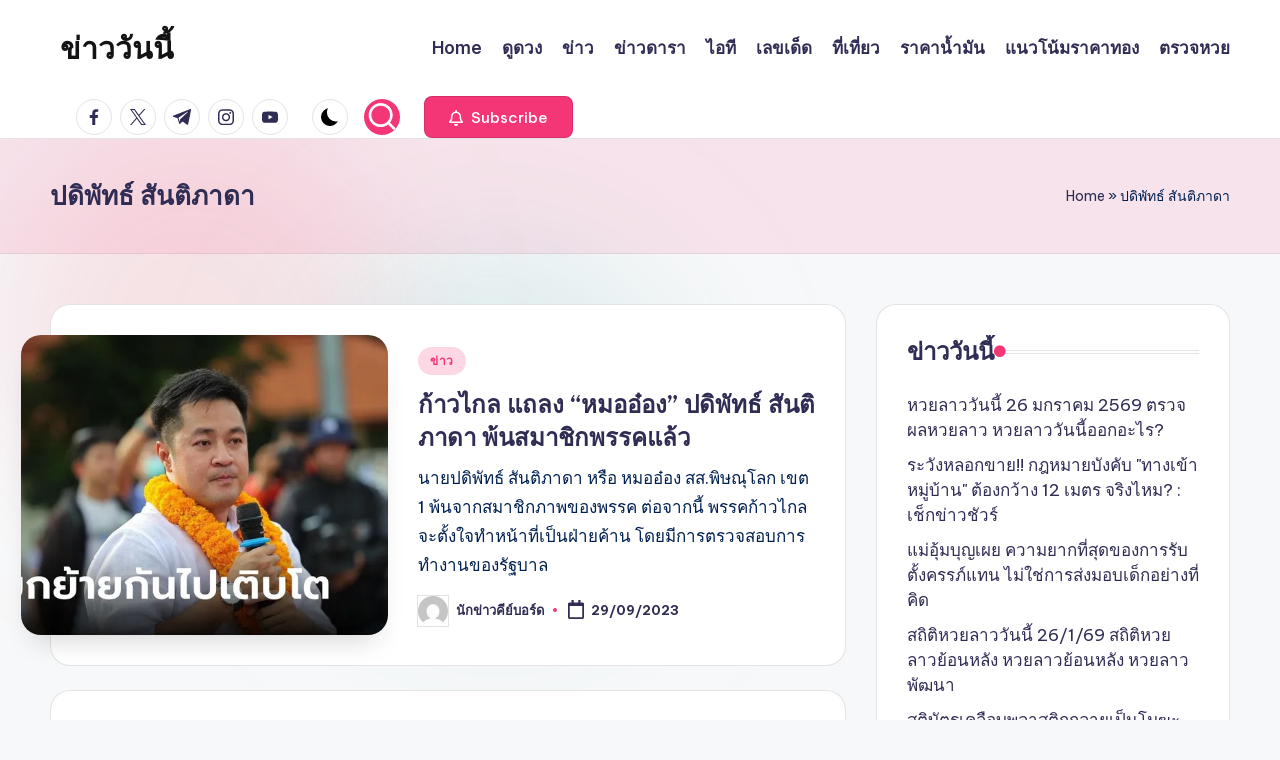

--- FILE ---
content_type: text/html; charset=UTF-8
request_url: https://doghb.com/tag/%E0%B8%9B%E0%B8%94%E0%B8%B4%E0%B8%9E%E0%B8%B1%E0%B8%97%E0%B8%98%E0%B9%8C-%E0%B8%AA%E0%B8%B1%E0%B8%99%E0%B8%95%E0%B8%B4%E0%B8%A0%E0%B8%B2%E0%B8%94%E0%B8%B2/
body_size: 74395
content:

<!DOCTYPE html>
<html lang="en-US" itemscope itemtype="http://schema.org/Article" >
<head>
	<meta charset="UTF-8">
	<link rel="profile" href="https://gmpg.org/xfn/11">
	<meta name='robots' content='index, follow, max-image-preview:large, max-snippet:-1, max-video-preview:-1' />
<meta name="viewport" content="width=device-width, initial-scale=1">
	<!-- This site is optimized with the Yoast SEO plugin v26.5 - https://yoast.com/wordpress/plugins/seo/ -->
	<title>ปดิพัทธ์ สันติภาดา Archives - ข่าววันนี้</title>
	<link rel="canonical" href="https://doghb.com/tag/ปดิพัทธ์-สันติภาดา/" />
	<meta property="og:locale" content="en_US" />
	<meta property="og:type" content="article" />
	<meta property="og:title" content="ปดิพัทธ์ สันติภาดา Archives - ข่าววันนี้" />
	<meta property="og:url" content="https://doghb.com/tag/ปดิพัทธ์-สันติภาดา/" />
	<meta property="og:site_name" content="ข่าววันนี้" />
	<meta property="og:image" content="https://s.isanook.com/ns/0/ud/1810/9051890/tagline-template-update-april.jpg?ip/crop/w728h437/q80/webp" />
	<meta name="twitter:card" content="summary_large_image" />
	<meta name="twitter:image" content="https://s.isanook.com/ns/0/ud/1810/9051890/tagline-template-update-april.jpg?ip/crop/w728h437/q80/webp" />
	<script type="application/ld+json" class="yoast-schema-graph">{"@context":"https://schema.org","@graph":[{"@type":"CollectionPage","@id":"https://doghb.com/tag/%e0%b8%9b%e0%b8%94%e0%b8%b4%e0%b8%9e%e0%b8%b1%e0%b8%97%e0%b8%98%e0%b9%8c-%e0%b8%aa%e0%b8%b1%e0%b8%99%e0%b8%95%e0%b8%b4%e0%b8%a0%e0%b8%b2%e0%b8%94%e0%b8%b2/","url":"https://doghb.com/tag/%e0%b8%9b%e0%b8%94%e0%b8%b4%e0%b8%9e%e0%b8%b1%e0%b8%97%e0%b8%98%e0%b9%8c-%e0%b8%aa%e0%b8%b1%e0%b8%99%e0%b8%95%e0%b8%b4%e0%b8%a0%e0%b8%b2%e0%b8%94%e0%b8%b2/","name":"ปดิพัทธ์ สันติภาดา Archives - ข่าววันนี้","isPartOf":{"@id":"https://doghb.com/#website"},"primaryImageOfPage":{"@id":"https://doghb.com/tag/%e0%b8%9b%e0%b8%94%e0%b8%b4%e0%b8%9e%e0%b8%b1%e0%b8%97%e0%b8%98%e0%b9%8c-%e0%b8%aa%e0%b8%b1%e0%b8%99%e0%b8%95%e0%b8%b4%e0%b8%a0%e0%b8%b2%e0%b8%94%e0%b8%b2/#primaryimage"},"image":{"@id":"https://doghb.com/tag/%e0%b8%9b%e0%b8%94%e0%b8%b4%e0%b8%9e%e0%b8%b1%e0%b8%97%e0%b8%98%e0%b9%8c-%e0%b8%aa%e0%b8%b1%e0%b8%99%e0%b8%95%e0%b8%b4%e0%b8%a0%e0%b8%b2%e0%b8%94%e0%b8%b2/#primaryimage"},"thumbnailUrl":"https://s.isanook.com/ns/0/ud/1810/9051890/tagline-template-update-april.jpg?ip/crop/w728h437/q80/webp","breadcrumb":{"@id":"https://doghb.com/tag/%e0%b8%9b%e0%b8%94%e0%b8%b4%e0%b8%9e%e0%b8%b1%e0%b8%97%e0%b8%98%e0%b9%8c-%e0%b8%aa%e0%b8%b1%e0%b8%99%e0%b8%95%e0%b8%b4%e0%b8%a0%e0%b8%b2%e0%b8%94%e0%b8%b2/#breadcrumb"},"inLanguage":"en-US"},{"@type":"ImageObject","inLanguage":"en-US","@id":"https://doghb.com/tag/%e0%b8%9b%e0%b8%94%e0%b8%b4%e0%b8%9e%e0%b8%b1%e0%b8%97%e0%b8%98%e0%b9%8c-%e0%b8%aa%e0%b8%b1%e0%b8%99%e0%b8%95%e0%b8%b4%e0%b8%a0%e0%b8%b2%e0%b8%94%e0%b8%b2/#primaryimage","url":"https://s.isanook.com/ns/0/ud/1810/9051890/tagline-template-update-april.jpg?ip/crop/w728h437/q80/webp","contentUrl":"https://s.isanook.com/ns/0/ud/1810/9051890/tagline-template-update-april.jpg?ip/crop/w728h437/q80/webp","width":"728","height":"437","caption":"หมออ๋อง"},{"@type":"BreadcrumbList","@id":"https://doghb.com/tag/%e0%b8%9b%e0%b8%94%e0%b8%b4%e0%b8%9e%e0%b8%b1%e0%b8%97%e0%b8%98%e0%b9%8c-%e0%b8%aa%e0%b8%b1%e0%b8%99%e0%b8%95%e0%b8%b4%e0%b8%a0%e0%b8%b2%e0%b8%94%e0%b8%b2/#breadcrumb","itemListElement":[{"@type":"ListItem","position":1,"name":"Home","item":"https://doghb.com/"},{"@type":"ListItem","position":2,"name":"ปดิพัทธ์ สันติภาดา"}]},{"@type":"WebSite","@id":"https://doghb.com/#website","url":"https://doghb.com/","name":"ข่าววันนี้","description":"อัปเดตเทรนไทย","potentialAction":[{"@type":"SearchAction","target":{"@type":"EntryPoint","urlTemplate":"https://doghb.com/?s={search_term_string}"},"query-input":{"@type":"PropertyValueSpecification","valueRequired":true,"valueName":"search_term_string"}}],"inLanguage":"en-US"}]}</script>
	<!-- / Yoast SEO plugin. -->


<link rel='dns-prefetch' href='//fonts.googleapis.com' />
<link rel="alternate" type="application/rss+xml" title="ข่าววันนี้ &raquo; Feed" href="https://doghb.com/feed/" />
<link rel="alternate" type="application/rss+xml" title="ข่าววันนี้ &raquo; ปดิพัทธ์ สันติภาดา Tag Feed" href="https://doghb.com/tag/%e0%b8%9b%e0%b8%94%e0%b8%b4%e0%b8%9e%e0%b8%b1%e0%b8%97%e0%b8%98%e0%b9%8c-%e0%b8%aa%e0%b8%b1%e0%b8%99%e0%b8%95%e0%b8%b4%e0%b8%a0%e0%b8%b2%e0%b8%94%e0%b8%b2/feed/" />
<style id='wp-img-auto-sizes-contain-inline-css'>
img:is([sizes=auto i],[sizes^="auto," i]){contain-intrinsic-size:3000px 1500px}
/*# sourceURL=wp-img-auto-sizes-contain-inline-css */
</style>

<style id='wp-emoji-styles-inline-css'>

	img.wp-smiley, img.emoji {
		display: inline !important;
		border: none !important;
		box-shadow: none !important;
		height: 1em !important;
		width: 1em !important;
		margin: 0 0.07em !important;
		vertical-align: -0.1em !important;
		background: none !important;
		padding: 0 !important;
	}
/*# sourceURL=wp-emoji-styles-inline-css */
</style>
<link rel='stylesheet' id='wp-block-library-css' href='https://doghb.com/wp-includes/css/dist/block-library/style.min.css?ver=779eb7fd0ea7ca9f5c19164960b615c1' media='all' />
<style id='wp-block-rss-inline-css'>
ul.wp-block-rss.alignleft{margin-right:2em}ul.wp-block-rss.alignright{margin-left:2em}ul.wp-block-rss.is-grid{display:flex;flex-wrap:wrap;padding:0}ul.wp-block-rss.is-grid li{margin:0 1em 1em 0;width:100%}@media (min-width:600px){ul.wp-block-rss.columns-2 li{width:calc(50% - 1em)}ul.wp-block-rss.columns-3 li{width:calc(33.33333% - 1em)}ul.wp-block-rss.columns-4 li{width:calc(25% - 1em)}ul.wp-block-rss.columns-5 li{width:calc(20% - 1em)}ul.wp-block-rss.columns-6 li{width:calc(16.66667% - 1em)}}.wp-block-rss__item-author,.wp-block-rss__item-publish-date{display:block;font-size:.8125em}.wp-block-rss{box-sizing:border-box;list-style:none;padding:0}
/*# sourceURL=https://doghb.com/wp-includes/blocks/rss/style.min.css */
</style>
<style id='wp-block-tag-cloud-inline-css'>
.wp-block-tag-cloud{box-sizing:border-box}.wp-block-tag-cloud.aligncenter{justify-content:center;text-align:center}.wp-block-tag-cloud a{display:inline-block;margin-right:5px}.wp-block-tag-cloud span{display:inline-block;margin-left:5px;text-decoration:none}:root :where(.wp-block-tag-cloud.is-style-outline){display:flex;flex-wrap:wrap;gap:1ch}:root :where(.wp-block-tag-cloud.is-style-outline a){border:1px solid;font-size:unset!important;margin-right:0;padding:1ch 2ch;text-decoration:none!important}
/*# sourceURL=https://doghb.com/wp-includes/blocks/tag-cloud/style.min.css */
</style>
<style id='wp-block-group-inline-css'>
.wp-block-group{box-sizing:border-box}:where(.wp-block-group.wp-block-group-is-layout-constrained){position:relative}
/*# sourceURL=https://doghb.com/wp-includes/blocks/group/style.min.css */
</style>
<style id='wp-block-group-theme-inline-css'>
:where(.wp-block-group.has-background){padding:1.25em 2.375em}
/*# sourceURL=https://doghb.com/wp-includes/blocks/group/theme.min.css */
</style>
<style id='global-styles-inline-css'>
:root{--wp--preset--aspect-ratio--square: 1;--wp--preset--aspect-ratio--4-3: 4/3;--wp--preset--aspect-ratio--3-4: 3/4;--wp--preset--aspect-ratio--3-2: 3/2;--wp--preset--aspect-ratio--2-3: 2/3;--wp--preset--aspect-ratio--16-9: 16/9;--wp--preset--aspect-ratio--9-16: 9/16;--wp--preset--color--black: #000000;--wp--preset--color--cyan-bluish-gray: #abb8c3;--wp--preset--color--white: #ffffff;--wp--preset--color--pale-pink: #f78da7;--wp--preset--color--vivid-red: #cf2e2e;--wp--preset--color--luminous-vivid-orange: #ff6900;--wp--preset--color--luminous-vivid-amber: #fcb900;--wp--preset--color--light-green-cyan: #7bdcb5;--wp--preset--color--vivid-green-cyan: #00d084;--wp--preset--color--pale-cyan-blue: #8ed1fc;--wp--preset--color--vivid-cyan-blue: #0693e3;--wp--preset--color--vivid-purple: #9b51e0;--wp--preset--gradient--vivid-cyan-blue-to-vivid-purple: linear-gradient(135deg,rgb(6,147,227) 0%,rgb(155,81,224) 100%);--wp--preset--gradient--light-green-cyan-to-vivid-green-cyan: linear-gradient(135deg,rgb(122,220,180) 0%,rgb(0,208,130) 100%);--wp--preset--gradient--luminous-vivid-amber-to-luminous-vivid-orange: linear-gradient(135deg,rgb(252,185,0) 0%,rgb(255,105,0) 100%);--wp--preset--gradient--luminous-vivid-orange-to-vivid-red: linear-gradient(135deg,rgb(255,105,0) 0%,rgb(207,46,46) 100%);--wp--preset--gradient--very-light-gray-to-cyan-bluish-gray: linear-gradient(135deg,rgb(238,238,238) 0%,rgb(169,184,195) 100%);--wp--preset--gradient--cool-to-warm-spectrum: linear-gradient(135deg,rgb(74,234,220) 0%,rgb(151,120,209) 20%,rgb(207,42,186) 40%,rgb(238,44,130) 60%,rgb(251,105,98) 80%,rgb(254,248,76) 100%);--wp--preset--gradient--blush-light-purple: linear-gradient(135deg,rgb(255,206,236) 0%,rgb(152,150,240) 100%);--wp--preset--gradient--blush-bordeaux: linear-gradient(135deg,rgb(254,205,165) 0%,rgb(254,45,45) 50%,rgb(107,0,62) 100%);--wp--preset--gradient--luminous-dusk: linear-gradient(135deg,rgb(255,203,112) 0%,rgb(199,81,192) 50%,rgb(65,88,208) 100%);--wp--preset--gradient--pale-ocean: linear-gradient(135deg,rgb(255,245,203) 0%,rgb(182,227,212) 50%,rgb(51,167,181) 100%);--wp--preset--gradient--electric-grass: linear-gradient(135deg,rgb(202,248,128) 0%,rgb(113,206,126) 100%);--wp--preset--gradient--midnight: linear-gradient(135deg,rgb(2,3,129) 0%,rgb(40,116,252) 100%);--wp--preset--font-size--small: 13px;--wp--preset--font-size--medium: 20px;--wp--preset--font-size--large: 36px;--wp--preset--font-size--x-large: 42px;--wp--preset--spacing--20: 0.44rem;--wp--preset--spacing--30: 0.67rem;--wp--preset--spacing--40: 1rem;--wp--preset--spacing--50: 1.5rem;--wp--preset--spacing--60: 2.25rem;--wp--preset--spacing--70: 3.38rem;--wp--preset--spacing--80: 5.06rem;--wp--preset--shadow--natural: 6px 6px 9px rgba(0, 0, 0, 0.2);--wp--preset--shadow--deep: 12px 12px 50px rgba(0, 0, 0, 0.4);--wp--preset--shadow--sharp: 6px 6px 0px rgba(0, 0, 0, 0.2);--wp--preset--shadow--outlined: 6px 6px 0px -3px rgb(255, 255, 255), 6px 6px rgb(0, 0, 0);--wp--preset--shadow--crisp: 6px 6px 0px rgb(0, 0, 0);}:where(.is-layout-flex){gap: 0.5em;}:where(.is-layout-grid){gap: 0.5em;}body .is-layout-flex{display: flex;}.is-layout-flex{flex-wrap: wrap;align-items: center;}.is-layout-flex > :is(*, div){margin: 0;}body .is-layout-grid{display: grid;}.is-layout-grid > :is(*, div){margin: 0;}:where(.wp-block-columns.is-layout-flex){gap: 2em;}:where(.wp-block-columns.is-layout-grid){gap: 2em;}:where(.wp-block-post-template.is-layout-flex){gap: 1.25em;}:where(.wp-block-post-template.is-layout-grid){gap: 1.25em;}.has-black-color{color: var(--wp--preset--color--black) !important;}.has-cyan-bluish-gray-color{color: var(--wp--preset--color--cyan-bluish-gray) !important;}.has-white-color{color: var(--wp--preset--color--white) !important;}.has-pale-pink-color{color: var(--wp--preset--color--pale-pink) !important;}.has-vivid-red-color{color: var(--wp--preset--color--vivid-red) !important;}.has-luminous-vivid-orange-color{color: var(--wp--preset--color--luminous-vivid-orange) !important;}.has-luminous-vivid-amber-color{color: var(--wp--preset--color--luminous-vivid-amber) !important;}.has-light-green-cyan-color{color: var(--wp--preset--color--light-green-cyan) !important;}.has-vivid-green-cyan-color{color: var(--wp--preset--color--vivid-green-cyan) !important;}.has-pale-cyan-blue-color{color: var(--wp--preset--color--pale-cyan-blue) !important;}.has-vivid-cyan-blue-color{color: var(--wp--preset--color--vivid-cyan-blue) !important;}.has-vivid-purple-color{color: var(--wp--preset--color--vivid-purple) !important;}.has-black-background-color{background-color: var(--wp--preset--color--black) !important;}.has-cyan-bluish-gray-background-color{background-color: var(--wp--preset--color--cyan-bluish-gray) !important;}.has-white-background-color{background-color: var(--wp--preset--color--white) !important;}.has-pale-pink-background-color{background-color: var(--wp--preset--color--pale-pink) !important;}.has-vivid-red-background-color{background-color: var(--wp--preset--color--vivid-red) !important;}.has-luminous-vivid-orange-background-color{background-color: var(--wp--preset--color--luminous-vivid-orange) !important;}.has-luminous-vivid-amber-background-color{background-color: var(--wp--preset--color--luminous-vivid-amber) !important;}.has-light-green-cyan-background-color{background-color: var(--wp--preset--color--light-green-cyan) !important;}.has-vivid-green-cyan-background-color{background-color: var(--wp--preset--color--vivid-green-cyan) !important;}.has-pale-cyan-blue-background-color{background-color: var(--wp--preset--color--pale-cyan-blue) !important;}.has-vivid-cyan-blue-background-color{background-color: var(--wp--preset--color--vivid-cyan-blue) !important;}.has-vivid-purple-background-color{background-color: var(--wp--preset--color--vivid-purple) !important;}.has-black-border-color{border-color: var(--wp--preset--color--black) !important;}.has-cyan-bluish-gray-border-color{border-color: var(--wp--preset--color--cyan-bluish-gray) !important;}.has-white-border-color{border-color: var(--wp--preset--color--white) !important;}.has-pale-pink-border-color{border-color: var(--wp--preset--color--pale-pink) !important;}.has-vivid-red-border-color{border-color: var(--wp--preset--color--vivid-red) !important;}.has-luminous-vivid-orange-border-color{border-color: var(--wp--preset--color--luminous-vivid-orange) !important;}.has-luminous-vivid-amber-border-color{border-color: var(--wp--preset--color--luminous-vivid-amber) !important;}.has-light-green-cyan-border-color{border-color: var(--wp--preset--color--light-green-cyan) !important;}.has-vivid-green-cyan-border-color{border-color: var(--wp--preset--color--vivid-green-cyan) !important;}.has-pale-cyan-blue-border-color{border-color: var(--wp--preset--color--pale-cyan-blue) !important;}.has-vivid-cyan-blue-border-color{border-color: var(--wp--preset--color--vivid-cyan-blue) !important;}.has-vivid-purple-border-color{border-color: var(--wp--preset--color--vivid-purple) !important;}.has-vivid-cyan-blue-to-vivid-purple-gradient-background{background: var(--wp--preset--gradient--vivid-cyan-blue-to-vivid-purple) !important;}.has-light-green-cyan-to-vivid-green-cyan-gradient-background{background: var(--wp--preset--gradient--light-green-cyan-to-vivid-green-cyan) !important;}.has-luminous-vivid-amber-to-luminous-vivid-orange-gradient-background{background: var(--wp--preset--gradient--luminous-vivid-amber-to-luminous-vivid-orange) !important;}.has-luminous-vivid-orange-to-vivid-red-gradient-background{background: var(--wp--preset--gradient--luminous-vivid-orange-to-vivid-red) !important;}.has-very-light-gray-to-cyan-bluish-gray-gradient-background{background: var(--wp--preset--gradient--very-light-gray-to-cyan-bluish-gray) !important;}.has-cool-to-warm-spectrum-gradient-background{background: var(--wp--preset--gradient--cool-to-warm-spectrum) !important;}.has-blush-light-purple-gradient-background{background: var(--wp--preset--gradient--blush-light-purple) !important;}.has-blush-bordeaux-gradient-background{background: var(--wp--preset--gradient--blush-bordeaux) !important;}.has-luminous-dusk-gradient-background{background: var(--wp--preset--gradient--luminous-dusk) !important;}.has-pale-ocean-gradient-background{background: var(--wp--preset--gradient--pale-ocean) !important;}.has-electric-grass-gradient-background{background: var(--wp--preset--gradient--electric-grass) !important;}.has-midnight-gradient-background{background: var(--wp--preset--gradient--midnight) !important;}.has-small-font-size{font-size: var(--wp--preset--font-size--small) !important;}.has-medium-font-size{font-size: var(--wp--preset--font-size--medium) !important;}.has-large-font-size{font-size: var(--wp--preset--font-size--large) !important;}.has-x-large-font-size{font-size: var(--wp--preset--font-size--x-large) !important;}
/*# sourceURL=global-styles-inline-css */
</style>

<style id='classic-theme-styles-inline-css'>
/*! This file is auto-generated */
.wp-block-button__link{color:#fff;background-color:#32373c;border-radius:9999px;box-shadow:none;text-decoration:none;padding:calc(.667em + 2px) calc(1.333em + 2px);font-size:1.125em}.wp-block-file__button{background:#32373c;color:#fff;text-decoration:none}
/*# sourceURL=/wp-includes/css/classic-themes.min.css */
</style>
<link rel='stylesheet' id='pdpa-consent-css' href='https://doghb.com/wp-content/plugins/pdpa-consent/assets/pdpa-consent.css?ver=1.1.1' media='all' />
<link rel='stylesheet' id='swiper-css' href='https://doghb.com/wp-content/themes/bloghash/assets/css/swiper-bundle.min.css?ver=779eb7fd0ea7ca9f5c19164960b615c1' media='all' />
<link rel='stylesheet' id='FontAwesome-css' href='https://doghb.com/wp-content/themes/bloghash/assets/css/all.min.css?ver=5.15.4' media='all' />
<link rel='stylesheet' id='bloghash-styles-css' href='https://doghb.com/wp-content/themes/bloghash/assets/css/style.min.css?ver=1.0.17' media='all' />
<link rel='stylesheet' id='bloghash-google-fonts-css' href='//fonts.googleapis.com/css?family=Inter+Tight%3A600%7CBe+Vietnam+Pro%3A400%2C700%2C500%7CPlayfair+Display%3A400%2C400i&#038;display=swap&#038;subsets=latin&#038;ver=1.0.17' media='' />
<link rel='stylesheet' id='bloghash-dynamic-styles-css' href='https://doghb.com/wp-content/uploads/bloghash/dynamic-styles.css?ver=1769371522' media='all' />
<script src="https://doghb.com/wp-includes/js/jquery/jquery.min.js?ver=3.7.1" id="jquery-core-js"></script>
<script src="https://doghb.com/wp-includes/js/jquery/jquery-migrate.min.js?ver=3.4.1" id="jquery-migrate-js"></script>
<link rel="https://api.w.org/" href="https://doghb.com/wp-json/" /><link rel="alternate" title="JSON" type="application/json" href="https://doghb.com/wp-json/wp/v2/tags/354" /><link rel="EditURI" type="application/rsd+xml" title="RSD" href="https://doghb.com/xmlrpc.php?rsd" />
<meta name="theme-color" content="#F43676"><link rel="icon" href="https://doghb.com/wp-content/uploads/2024/03/cropped-icons8-google-news-256-32x32.png" sizes="32x32" />
<link rel="icon" href="https://doghb.com/wp-content/uploads/2024/03/cropped-icons8-google-news-256-192x192.png" sizes="192x192" />
<link rel="apple-touch-icon" href="https://doghb.com/wp-content/uploads/2024/03/cropped-icons8-google-news-256-180x180.png" />
<meta name="msapplication-TileImage" content="https://doghb.com/wp-content/uploads/2024/03/cropped-icons8-google-news-256-270x270.png" />
</head>

<body data-rsssl=1 class="archive tag tag-354 wp-embed-responsive wp-theme-bloghash pdpa-not-set bloghash-topbar__separators-regular bloghash-layout__fw-contained bloghash-layout__boxed-separated bloghash-layout-shadow bloghash-header-layout-1 bloghash-menu-animation-underline bloghash-header__separators-none bloghash-blog-horizontal bloghash-page-title-align-left bloghash-has-sidebar bloghash-sticky-sidebar bloghash-sidebar-style-2 bloghash-sidebar-position__right-sidebar entry-media-hover-style-1 bloghash-copyright-layout-1 is-section-heading-init-s1 is-footer-heading-init-s0 bloghash-input-supported bloghash-blog-image-wrap validate-comment-form bloghash-menu-accessibility">


<div id="page" class="hfeed site">
	<a class="skip-link screen-reader-text" href="#main">Skip to content</a>

	
	
	<header id="masthead" class="site-header" role="banner" itemtype="https://schema.org/WPHeader" itemscope="itemscope">
		<div id="bloghash-header" >
		<div id="bloghash-header-inner">
		
<div class="bloghash-container bloghash-header-container">

	
<div class="bloghash-logo bloghash-header-element" itemtype="https://schema.org/Organization" itemscope="itemscope">
	<div class="logo-inner"><span class="site-title" itemprop="name">
						<a href="https://doghb.com/" rel="home" itemprop="url">
							ข่าววันนี้
						</a>
					</span></div></div><!-- END .bloghash-logo -->

	<span class="bloghash-header-element bloghash-mobile-nav">
				<button class="bloghash-hamburger hamburger--spin bloghash-hamburger-bloghash-primary-nav" aria-label="Menu" aria-controls="bloghash-primary-nav" type="button">

			
			<span class="hamburger-box">
				<span class="hamburger-inner"></span>
			</span>

		</button>
			</span>

	
<nav class="site-navigation main-navigation bloghash-primary-nav bloghash-nav bloghash-header-element" role="navigation" itemtype="https://schema.org/SiteNavigationElement" itemscope="itemscope" aria-label="Site Navigation">

<ul id="bloghash-primary-nav" class="menu"><li id="menu-item-856" class="menu-item menu-item-type-custom menu-item-object-custom menu-item-home menu-item-856"><a href="https://doghb.com/"><span>Home</span></a></li>
<li id="menu-item-860" class="menu-item menu-item-type-taxonomy menu-item-object-category menu-item-860"><a href="https://doghb.com/category/horoscope/"><span>ดูดวง</span></a></li>
<li id="menu-item-859" class="menu-item menu-item-type-taxonomy menu-item-object-category menu-item-859"><a href="https://doghb.com/category/news/"><span>ข่าว</span></a></li>
<li id="menu-item-1693" class="menu-item menu-item-type-custom menu-item-object-custom menu-item-1693"><a href="https://wcustore.com/"><span>ข่าวดารา</span></a></li>
<li id="menu-item-2983" class="menu-item menu-item-type-taxonomy menu-item-object-category menu-item-2983"><a href="https://doghb.com/category/%e0%b9%84%e0%b8%ad%e0%b8%97%e0%b8%b5/"><span>ไอที</span></a></li>
<li id="menu-item-1309" class="menu-item menu-item-type-custom menu-item-object-custom menu-item-1309"><a href="https://doghb.com/tag/%e0%b8%82%e0%b9%88%e0%b8%b2%e0%b8%a7%e0%b8%ab%e0%b8%a7%e0%b8%a2/"><span>เลขเด็ด</span></a></li>
<li id="menu-item-1305" class="menu-item menu-item-type-custom menu-item-object-custom menu-item-1305"><a href="https://www.wll9.com/"><span>ที่เที่ยว</span></a></li>
<li id="menu-item-1306" class="menu-item menu-item-type-custom menu-item-object-custom menu-item-1306"><a href="https://synfulvisions.com/"><span>ราคาน้ำมัน</span></a></li>
<li id="menu-item-1307" class="menu-item menu-item-type-custom menu-item-object-custom menu-item-1307"><a href="https://www.shopsnughaven.com/"><span>แนวโน้มราคาทอง</span></a></li>
<li id="menu-item-1308" class="menu-item menu-item-type-custom menu-item-object-custom menu-item-1308"><a href="https://news.sanook.com/lotto/"><span>ตรวจหวย</span></a></li>
</ul></nav><!-- END .bloghash-nav -->
<div class="bloghash-header-widgets bloghash-header-element bloghash-widget-location-right"><div class="bloghash-header-widget__socials bloghash-header-widget bloghash-hide-mobile-tablet"><div class="bloghash-widget-wrapper"><nav class="bloghash-social-nav rounded-border bloghash-standard">
			<ul id="menu-social-menu-default" class="bloghash-socials-menu">
				<li class="menu-item">
					<a href="https://www.facebook.com/">
						<span class="screen-reader-text">facebook.com</span>
						<span class="facebook">
						<svg class="bloghash-icon" aria-hidden="true" xmlns="http://www.w3.org/2000/svg" width="32" height="32" viewBox="0 0 32 32"><path d="M18.518 32.438V17.799h4.88l.751-5.693h-5.631V8.477c0-1.627.438-2.753 2.815-2.753h3.003V.657c-.5-.125-2.315-.25-4.379-.25-4.379 0-7.32 2.628-7.32 7.507v4.192H7.695v5.693h4.942v14.639z" /></svg>
						<svg class="bloghash-icon bottom-icon" aria-hidden="true" xmlns="http://www.w3.org/2000/svg" width="32" height="32" viewBox="0 0 32 32"><path d="M18.518 32.438V17.799h4.88l.751-5.693h-5.631V8.477c0-1.627.438-2.753 2.815-2.753h3.003V.657c-.5-.125-2.315-.25-4.379-.25-4.379 0-7.32 2.628-7.32 7.507v4.192H7.695v5.693h4.942v14.639z" /></svg>
						</span>
					</a>
				</li>
				<li class="menu-item">
					<a href="https://twitter.com/">
					<span class="screen-reader-text">twitter.com</span>
						<span class="twitter">
						<svg class="bloghash-icon" aria-hidden="true" xmlns="http://www.w3.org/2000/svg" width="32" height="32" viewBox="0 0 24 24"><path d="M14.258 10.152 23.176 0h-2.113l-7.747 8.813L7.133 0H0l9.352 13.328L0 23.973h2.113l8.176-9.309 6.531 9.309h7.133zm-2.895 3.293-.949-1.328L2.875 1.56h3.246l6.086 8.523.945 1.328 7.91 11.078h-3.246zm0 0" /></svg>
						<svg class="bloghash-icon bottom-icon" aria-hidden="true" xmlns="http://www.w3.org/2000/svg" width="32" height="32" viewBox="0 0 24 24"><path d="M14.258 10.152 23.176 0h-2.113l-7.747 8.813L7.133 0H0l9.352 13.328L0 23.973h2.113l8.176-9.309 6.531 9.309h7.133zm-2.895 3.293-.949-1.328L2.875 1.56h3.246l6.086 8.523.945 1.328 7.91 11.078h-3.246zm0 0" /></svg>
						</span>
					</a>
				</li>
				<li class="menu-item">
					<a href="https://t.me/">
						<span class="screen-reader-text">t.me</span>
						<span class="telegram">
						<svg class="bloghash-icon" aria-hidden="true" xmlns="http://www.w3.org/2000/svg" width="32" height="27" viewBox="0 0 32 27"><path fill-rule="evenodd" d="M24.512 26.372c.43.304.983.38 1.476.193.494-.188.857-.609.966-1.12C28.113 20 30.924 6.217 31.978 1.264a1.041 1.041 0 0 0-.347-1.01c-.293-.25-.7-.322-1.063-.187C24.979 2.136 7.762 8.596.724 11.2a1.102 1.102 0 0 0-.722 1.065c.016.472.333.882.79 1.019 3.156.944 7.299 2.257 7.299 2.257s1.936 5.847 2.945 8.82c.127.374.419.667.804.768.384.1.795-.005 1.082-.276l4.128-3.897s4.762 3.492 7.463 5.416Zm-14.68-11.57 2.24 7.385.497-4.676 13.58-12.248a.37.37 0 0 0 .043-.503.379.379 0 0 0-.5-.085L9.831 14.803Z" /></svg>
						<svg class="bloghash-icon bottom-icon" aria-hidden="true" xmlns="http://www.w3.org/2000/svg" width="32" height="27" viewBox="0 0 32 27"><path fill-rule="evenodd" d="M24.512 26.372c.43.304.983.38 1.476.193.494-.188.857-.609.966-1.12C28.113 20 30.924 6.217 31.978 1.264a1.041 1.041 0 0 0-.347-1.01c-.293-.25-.7-.322-1.063-.187C24.979 2.136 7.762 8.596.724 11.2a1.102 1.102 0 0 0-.722 1.065c.016.472.333.882.79 1.019 3.156.944 7.299 2.257 7.299 2.257s1.936 5.847 2.945 8.82c.127.374.419.667.804.768.384.1.795-.005 1.082-.276l4.128-3.897s4.762 3.492 7.463 5.416Zm-14.68-11.57 2.24 7.385.497-4.676 13.58-12.248a.37.37 0 0 0 .043-.503.379.379 0 0 0-.5-.085L9.831 14.803Z" /></svg>
						</span>
					</a>
				</li>
				<li class="menu-item">
					<a href="https://www.instagram.com/">
						<span class="screen-reader-text">instagram.com</span>
						<span class="instagram">
						<svg class="bloghash-icon" aria-hidden="true" xmlns="http://www.w3.org/2000/svg" width="32" height="32" viewBox="0 0 32 32"><path d="M16.016 3.284c4.317 0 4.755.063 6.444.125 1.627.063 2.44.313 3.003.5.751.313 1.314.688 1.814 1.189.563.563.938 1.126 1.189 1.814.25.626.5 1.439.563 3.003.063 1.752.125 2.19.125 6.506s-.063 4.755-.125 6.444c-.063 1.627-.313 2.44-.5 3.003-.313.751-.688 1.314-1.189 1.814-.563.563-1.126.938-1.814 1.189-.626.25-1.439.5-3.003.563-1.752.063-2.19.125-6.506.125s-4.755-.063-6.444-.125c-1.627-.063-2.44-.313-3.003-.5-.751-.313-1.314-.688-1.814-1.189-.563-.563-.938-1.126-1.189-1.814-.25-.626-.5-1.439-.563-3.003-.063-1.752-.125-2.19-.125-6.506s.063-4.755.125-6.444c.063-1.627.313-2.44.5-3.003.313-.751.688-1.314 1.189-1.814.563-.563 1.126-.938 1.814-1.189.626-.25 1.439-.5 3.003-.563 1.752-.063 2.19-.125 6.506-.125m0-2.877c-4.379 0-4.88.063-6.569.125-1.752.063-2.94.313-3.879.688-1.064.438-2.002 1.001-2.878 1.877S1.251 4.911.813 5.975C.438 6.976.187 8.102.125 9.854.062 11.543 0 12.044 0 16.423s.063 4.88.125 6.569c.063 1.752.313 2.94.688 3.879.438 1.064 1.001 2.002 1.877 2.878s1.814 1.439 2.878 1.877c1.001.375 2.127.626 3.879.688 1.689.063 2.19.125 6.569.125s4.88-.063 6.569-.125c1.752-.063 2.94-.313 3.879-.688 1.064-.438 2.002-1.001 2.878-1.877s1.439-1.814 1.877-2.878c.375-1.001.626-2.127.688-3.879.063-1.689.125-2.19.125-6.569s-.063-4.88-.125-6.569c-.063-1.752-.313-2.94-.688-3.879-.438-1.064-1.001-2.002-1.877-2.878s-1.814-1.439-2.878-1.877C25.463.845 24.337.594 22.585.532c-1.689-.063-2.19-.125-6.569-.125zm0 7.757c-4.567 0-8.258 3.691-8.258 8.258s3.691 8.258 8.258 8.258c4.567 0 8.258-3.691 8.258-8.258s-3.691-8.258-8.258-8.258zm0 13.639c-2.94 0-5.38-2.44-5.38-5.38s2.44-5.38 5.38-5.38 5.38 2.44 5.38 5.38-2.44 5.38-5.38 5.38zM26.463 7.851c0 1.064-.813 1.939-1.877 1.939s-1.939-.876-1.939-1.939c0-1.064.876-1.877 1.939-1.877s1.877.813 1.877 1.877z" /></svg>
						<svg class="bloghash-icon bottom-icon" aria-hidden="true" xmlns="http://www.w3.org/2000/svg" width="32" height="32" viewBox="0 0 32 32"><path d="M16.016 3.284c4.317 0 4.755.063 6.444.125 1.627.063 2.44.313 3.003.5.751.313 1.314.688 1.814 1.189.563.563.938 1.126 1.189 1.814.25.626.5 1.439.563 3.003.063 1.752.125 2.19.125 6.506s-.063 4.755-.125 6.444c-.063 1.627-.313 2.44-.5 3.003-.313.751-.688 1.314-1.189 1.814-.563.563-1.126.938-1.814 1.189-.626.25-1.439.5-3.003.563-1.752.063-2.19.125-6.506.125s-4.755-.063-6.444-.125c-1.627-.063-2.44-.313-3.003-.5-.751-.313-1.314-.688-1.814-1.189-.563-.563-.938-1.126-1.189-1.814-.25-.626-.5-1.439-.563-3.003-.063-1.752-.125-2.19-.125-6.506s.063-4.755.125-6.444c.063-1.627.313-2.44.5-3.003.313-.751.688-1.314 1.189-1.814.563-.563 1.126-.938 1.814-1.189.626-.25 1.439-.5 3.003-.563 1.752-.063 2.19-.125 6.506-.125m0-2.877c-4.379 0-4.88.063-6.569.125-1.752.063-2.94.313-3.879.688-1.064.438-2.002 1.001-2.878 1.877S1.251 4.911.813 5.975C.438 6.976.187 8.102.125 9.854.062 11.543 0 12.044 0 16.423s.063 4.88.125 6.569c.063 1.752.313 2.94.688 3.879.438 1.064 1.001 2.002 1.877 2.878s1.814 1.439 2.878 1.877c1.001.375 2.127.626 3.879.688 1.689.063 2.19.125 6.569.125s4.88-.063 6.569-.125c1.752-.063 2.94-.313 3.879-.688 1.064-.438 2.002-1.001 2.878-1.877s1.439-1.814 1.877-2.878c.375-1.001.626-2.127.688-3.879.063-1.689.125-2.19.125-6.569s-.063-4.88-.125-6.569c-.063-1.752-.313-2.94-.688-3.879-.438-1.064-1.001-2.002-1.877-2.878s-1.814-1.439-2.878-1.877C25.463.845 24.337.594 22.585.532c-1.689-.063-2.19-.125-6.569-.125zm0 7.757c-4.567 0-8.258 3.691-8.258 8.258s3.691 8.258 8.258 8.258c4.567 0 8.258-3.691 8.258-8.258s-3.691-8.258-8.258-8.258zm0 13.639c-2.94 0-5.38-2.44-5.38-5.38s2.44-5.38 5.38-5.38 5.38 2.44 5.38 5.38-2.44 5.38-5.38 5.38zM26.463 7.851c0 1.064-.813 1.939-1.877 1.939s-1.939-.876-1.939-1.939c0-1.064.876-1.877 1.939-1.877s1.877.813 1.877 1.877z" /></svg>
						</span>
					</a>
				</li>
				<li class="menu-item">
					<a href="https://youtube.com/">
						<span class="screen-reader-text">youtube.com</span>
						<span class="youtube">
						<svg class="bloghash-icon" aria-hidden="true" xmlns="http://www.w3.org/2000/svg" width="32" height="32" viewBox="0 0 32 32"><path d="M31.718 10.041s-.313-2.252-1.251-3.191c-1.251-1.314-2.628-1.314-3.253-1.376-4.442-.313-11.198-.313-11.198-.313s-6.757 0-11.198.313c-.626.063-2.002.063-3.253 1.376-.938.938-1.251 3.191-1.251 3.191s-.313 2.565-.313 5.13v2.44c0 2.628.313 5.193.313 5.193s.313 2.19 1.251 3.191c1.251 1.251 2.878 1.251 3.566 1.376 2.565.25 10.886.313 10.886.313s6.757 0 11.198-.313c.626-.063 2.002-.125 3.253-1.376.938-1.001 1.251-3.191 1.251-3.191s.313-2.565.313-5.193v-2.44c0-2.565-.313-5.13-.313-5.13zm-11.386 6.632l-7.57 3.941v-9.009l8.633 4.504z" /></svg>
						<svg class="bloghash-icon bottom-icon" aria-hidden="true" xmlns="http://www.w3.org/2000/svg" width="32" height="32" viewBox="0 0 32 32"><path d="M31.718 10.041s-.313-2.252-1.251-3.191c-1.251-1.314-2.628-1.314-3.253-1.376-4.442-.313-11.198-.313-11.198-.313s-6.757 0-11.198.313c-.626.063-2.002.063-3.253 1.376-.938.938-1.251 3.191-1.251 3.191s-.313 2.565-.313 5.13v2.44c0 2.628.313 5.193.313 5.193s.313 2.19 1.251 3.191c1.251 1.251 2.878 1.251 3.566 1.376 2.565.25 10.886.313 10.886.313s6.757 0 11.198-.313c.626-.063 2.002-.125 3.253-1.376.938-1.001 1.251-3.191 1.251-3.191s.313-2.565.313-5.193v-2.44c0-2.565-.313-5.13-.313-5.13zm-11.386 6.632l-7.57 3.941v-9.009l8.633 4.504z" /></svg>
						</span>
					</a>
				</li>
			</ul>
			</nav></div></div><!-- END .bloghash-header-widget --><div class="bloghash-header-widget__darkmode bloghash-header-widget bloghash-hide-mobile-tablet"><div class="bloghash-widget-wrapper"><button type="button" class="bloghash-darkmode rounded-border"><span></span></button></div></div><!-- END .bloghash-header-widget --><div class="bloghash-header-widget__search bloghash-header-widget bloghash-hide-mobile-tablet"><div class="bloghash-widget-wrapper">
<div aria-haspopup="true">
	<a href="#" class="bloghash-search rounded-fill">
		<svg class="bloghash-icon" aria-label="Search" xmlns="http://www.w3.org/2000/svg" width="32" height="32" viewBox="0 0 32 32"><path d="M28.962 26.499l-4.938-4.938c1.602-2.002 2.669-4.671 2.669-7.474 0-6.673-5.339-12.012-12.012-12.012S2.669 7.414 2.669 14.087a11.962 11.962 0 0012.012 12.012c2.803 0 5.472-.934 7.474-2.669l4.938 4.938c.267.267.667.4.934.4s.667-.133.934-.4a1.29 1.29 0 000-1.868zM5.339 14.087c0-5.205 4.137-9.342 9.342-9.342s9.342 4.137 9.342 9.342c0 2.536-1.068 4.938-2.669 6.54-1.735 1.735-4.004 2.669-6.54 2.669-5.339.133-9.476-4.004-9.476-9.209z" /></svg>	</a><!-- END .bloghash-search -->

	<div class="bloghash-search-simple bloghash-search-container dropdown-item">
		
<form role="search" aria-label="Search for:" method="get" class="bloghash-search-form search-form" action="https://doghb.com/">
	<div>
		<input type="search" class="bloghash-input-search search-field" aria-label="Enter search keywords" placeholder="Search" value="" name="s" />
				
		
			<button type="submit" class="bloghash-animate-arrow right-arrow" aria-hidden="true" role="button" tabindex="0">
				<svg xmlns="http://www.w3.org/2000/svg" viewBox="0 0 25 18"><path class="arrow-handle" d="M2.511 9.007l7.185-7.221c.407-.409.407-1.071 0-1.48s-1.068-.409-1.476 0L.306 8.259a1.049 1.049 0 000 1.481l7.914 7.952c.407.408 1.068.408 1.476 0s.407-1.07 0-1.479L2.511 9.007z"></path><path class="arrow-bar" fill-rule="evenodd" clip-rule="evenodd" d="M1 8h28.001a1.001 1.001 0 010 2H1a1 1 0 110-2z"></path></svg>
			</button>		<button type="button" class="bloghash-search-close" aria-hidden="true" role="button">
			<svg aria-hidden="true" xmlns="http://www.w3.org/2000/svg" width="16" height="16" viewBox="0 0 16 16"><path d="M6.852 7.649L.399 1.195 1.445.149l6.454 6.453L14.352.149l1.047 1.046-6.454 6.454 6.454 6.453-1.047 1.047-6.453-6.454-6.454 6.454-1.046-1.047z" fill="currentColor" fill-rule="evenodd"></path></svg>
		</button>
			</div>
</form>	</div><!-- END .bloghash-search-simple -->
</div>
</div></div><!-- END .bloghash-header-widget --><div class="bloghash-header-widget__button bloghash-header-widget bloghash-hide-mobile-tablet"><div class="bloghash-widget-wrapper"><a href="#" class="btn-small bloghash-btn" target="_self" role="button"><span><i class="far fa-bell mr-1 bloghash-icon"></i> Subscribe</span></a></div></div><!-- END .bloghash-header-widget --></div><!-- END .bloghash-header-widgets -->
</div><!-- END .bloghash-container -->
	</div><!-- END #bloghash-header-inner -->
	</div><!-- END #bloghash-header -->
		
<div class="page-header bloghash-has-page-title bloghash-has-breadcrumbs">
	<div class="bloghash-container">

	
	
		<div class="bloghash-page-header-wrapper">

			<div class="bloghash-page-header-title">
				<h1 class="page-title" itemprop="headline">ปดิพัทธ์ สันติภาดา</h1>			</div>

			
					</div>

	
	<div class="bloghash-breadcrumbs"><span><span><a href="https://doghb.com/">Home</a></span> » <span class="breadcrumb_last" aria-current="page">ปดิพัทธ์ สันติภาดา</span></span></div>
	</div>
</div>
	</header><!-- #masthead .site-header -->

	
			<div id="main" class="site-main">

			

<div class="bloghash-container">

	
	<div id="primary" class="content-area">

		
		<main id="content" class="site-content" role="main" itemtype="http://schema.org/WebPageElement" itemprop="mainContentOfPage">

			<div class="bloghash-flex-row g-4 "><div class="col-md-12 col-sm-12 col-xs-12">

<article id="post-2322" class="bloghash-article  post-2322 post type-post status-publish format-standard has-post-thumbnail hentry category-news tag-16 tag-15 tag-84 tag-354 tag-521" itemscope="" itemtype="https://schema.org/CreativeWork">

	
		<div class="bloghash-blog-entry-wrapper bloghash-thumb-left">
			<div class="post-thumb entry-media thumbnail"><a href="https://doghb.com/2322/" class="entry-image-link"><img post-id="2322" fifu-featured="1" width="728" height="437" src="https://s.isanook.com/ns/0/ud/1810/9051890/tagline-template-update-april.jpg?ip/crop/w728h437/q80/webp" class="attachment-large size-large wp-post-image" alt="หมออ๋อง" title="หมออ๋อง" title="หมออ๋อง" /></a></div>
			<div class="bloghash-entry-content-wrapper">

				
<div class="post-category">

	<span class="cat-links"><span class="screen-reader-text">Posted in</span><span><a href="https://doghb.com/category/news/" class="cat-1" rel="category">ข่าว</a></span></span>
</div>

<header class="entry-header">

	
	<h4 class="entry-title" itemprop="headline">
		<a href="https://doghb.com/2322/" title="ก้าวไกล แถลง &#8220;หมออ๋อง&#8221; ปดิพัทธ์ สันติภาดา พ้นสมาชิกพรรคแล้ว" rel="bookmark">ก้าวไกล แถลง &#8220;หมออ๋อง&#8221; ปดิพัทธ์ สันติภาดา พ้นสมาชิกพรรคแล้ว</a>	</h4>

</header>

<div class="entry-summary bloghash-entry" itemprop="text">

	 นายปดิพัทธ์ สันติภาดา หรือ หมออ๋อง สส.พิษณุโลก เขต 1 พ้นจากสมาชิกภาพของพรรค ต่อจากนี้ พรรคก้าวไกลจะตั้งใจทำหน้าที่เป็นฝ่ายค้าน โดยมีการตรวจสอบการทำงานของรัฐบาล 
</div>
<div class="entry-meta"><div class="entry-meta-elements">		<span class="post-author">
			<span class="posted-by vcard author"  itemprop="author" itemscope="itemscope" itemtype="http://schema.org/Person">
				<span class="screen-reader-text">Posted by</span>

									<span class="author-avatar">
						<img alt='' src='https://secure.gravatar.com/avatar/f03846c5267bb5956aed9e8af23a540c18cf6d862c18d96303debd146dc5bd5c?s=30&#038;d=mm&#038;r=g' srcset='https://secure.gravatar.com/avatar/f03846c5267bb5956aed9e8af23a540c18cf6d862c18d96303debd146dc5bd5c?s=60&#038;d=mm&#038;r=g 2x' class='avatar avatar-30 photo' height='30' width='30' decoding='async'/>					</span>
				
				<span>
					<a class="url fn n" title="View all posts by นักข่าวคีย์บอร์ด" href="https://doghb.com/author/admindoghb/" rel="author"  itemprop="url">
						<span class="author-name"  itemprop="name">นักข่าวคีย์บอร์ด</span>
					</a>
				</span>
			</span>
		</span>
		<span class="posted-on"><time class="entry-date published updated" datetime="2023-09-29T10:28:33+07:00"><svg class="bloghash-icon" aria-hidden="true" xmlns="http://www.w3.org/2000/svg" viewBox="0 0 448 512"><!--!Font Awesome Free 6.5.1 by @fontawesome - https://fontawesome.com License - https://fontawesome.com/license/free Copyright 2024 Fonticons, Inc.--><path d="M400 64h-48V12c0-6.6-5.4-12-12-12h-40c-6.6 0-12 5.4-12 12v52H160V12c0-6.6-5.4-12-12-12h-40c-6.6 0-12 5.4-12 12v52H48C21.5 64 0 85.5 0 112v352c0 26.5 21.5 48 48 48h352c26.5 0 48-21.5 48-48V112c0-26.5-21.5-48-48-48zm-6 400H54c-3.3 0-6-2.7-6-6V160h352v298c0 3.3-2.7 6-6 6z" /></svg>29/09/2023</time></span></div></div>			</div>
		</div>

	
</article><!-- #post-2322 -->

</div><div class="col-md-12 col-sm-12 col-xs-12">

<article id="post-1323" class="bloghash-article  post-1323 post type-post status-publish format-standard has-post-thumbnail hentry category-news tag-16 tag-15 tag-84 tag-355 tag-354 tag-365" itemscope="" itemtype="https://schema.org/CreativeWork">

	
		<div class="bloghash-blog-entry-wrapper bloghash-thumb-left">
			<div class="post-thumb entry-media thumbnail"><a href="https://doghb.com/1323/" class="entry-image-link"><img post-id="1323" fifu-featured="1" width="728" height="437" src="https://s.isanook.com/ns/0/ud/1782/8914158/padipat-speaker-candidate.jpg?ip/crop/w728h437/q80/webp" class="attachment-large size-large wp-post-image" alt="ประวัติ ปดิพัทธ์ สันติภาดา คือใคร?" title="ประวัติ ปดิพัทธ์ สันติภาดา คือใคร?" title="ประวัติ ปดิพัทธ์ สันติภาดา คือใคร?" /></a></div>
			<div class="bloghash-entry-content-wrapper">

				
<div class="post-category">

	<span class="cat-links"><span class="screen-reader-text">Posted in</span><span><a href="https://doghb.com/category/news/" class="cat-1" rel="category">ข่าว</a></span></span>
</div>

<header class="entry-header">

	
	<h4 class="entry-title" itemprop="headline">
		<a href="https://doghb.com/1323/" title="ประวัติ ปดิพัทธ์ สันติภาดา คือใคร?" rel="bookmark">ประวัติ ปดิพัทธ์ สันติภาดา คือใคร?</a>	</h4>

</header>

<div class="entry-summary bloghash-entry" itemprop="text">

	ประวัติ นายปดิพัทธ์ สันติภาดา พรรคก้าวไกล สมาชิกผู้แทนราษฎร (ส.ส.) จ.พิษณุโลก เขต 1
</div>
<div class="entry-meta"><div class="entry-meta-elements">		<span class="post-author">
			<span class="posted-by vcard author"  itemprop="author" itemscope="itemscope" itemtype="http://schema.org/Person">
				<span class="screen-reader-text">Posted by</span>

									<span class="author-avatar">
						<img alt='' src='https://secure.gravatar.com/avatar/f03846c5267bb5956aed9e8af23a540c18cf6d862c18d96303debd146dc5bd5c?s=30&#038;d=mm&#038;r=g' srcset='https://secure.gravatar.com/avatar/f03846c5267bb5956aed9e8af23a540c18cf6d862c18d96303debd146dc5bd5c?s=60&#038;d=mm&#038;r=g 2x' class='avatar avatar-30 photo' height='30' width='30' loading='lazy' decoding='async'/>					</span>
				
				<span>
					<a class="url fn n" title="View all posts by นักข่าวคีย์บอร์ด" href="https://doghb.com/author/admindoghb/" rel="author"  itemprop="url">
						<span class="author-name"  itemprop="name">นักข่าวคีย์บอร์ด</span>
					</a>
				</span>
			</span>
		</span>
		<span class="posted-on"><time class="entry-date published updated" datetime="2023-07-05T04:13:01+07:00"><svg class="bloghash-icon" aria-hidden="true" xmlns="http://www.w3.org/2000/svg" viewBox="0 0 448 512"><!--!Font Awesome Free 6.5.1 by @fontawesome - https://fontawesome.com License - https://fontawesome.com/license/free Copyright 2024 Fonticons, Inc.--><path d="M400 64h-48V12c0-6.6-5.4-12-12-12h-40c-6.6 0-12 5.4-12 12v52H160V12c0-6.6-5.4-12-12-12h-40c-6.6 0-12 5.4-12 12v52H48C21.5 64 0 85.5 0 112v352c0 26.5 21.5 48 48 48h352c26.5 0 48-21.5 48-48V112c0-26.5-21.5-48-48-48zm-6 400H54c-3.3 0-6-2.7-6-6V160h352v298c0 3.3-2.7 6-6 6z" /></svg>05/07/2023</time></span></div></div>			</div>
		</div>

	
</article><!-- #post-1323 -->

</div><div class="col-md-12 col-sm-12 col-xs-12">

<article id="post-1292" class="bloghash-article  post-1292 post type-post status-publish format-standard has-post-thumbnail hentry category-news tag-16 tag-15 tag-84 tag-355 tag-354" itemscope="" itemtype="https://schema.org/CreativeWork">

	
		<div class="bloghash-blog-entry-wrapper bloghash-thumb-left">
			<div class="post-thumb entry-media thumbnail"><a href="https://doghb.com/1292/" class="entry-image-link"><img post-id="1292" fifu-featured="1" width="728" height="437" src="https://s.isanook.com/ns/0/ud/1784/8923558/padiphat-vicespeaker1.jpg?ip/crop/w728h437/q80/webp" class="attachment-large size-large wp-post-image" alt="ปดิพัทธ์ สันติภาดา คว้ารองประธานสภา คนที่ 1" title="ปดิพัทธ์ สันติภาดา คว้ารองประธานสภา คนที่ 1" title="ปดิพัทธ์ สันติภาดา คว้ารองประธานสภา คนที่ 1" loading="lazy" /></a></div>
			<div class="bloghash-entry-content-wrapper">

				
<div class="post-category">

	<span class="cat-links"><span class="screen-reader-text">Posted in</span><span><a href="https://doghb.com/category/news/" class="cat-1" rel="category">ข่าว</a></span></span>
</div>

<header class="entry-header">

	
	<h4 class="entry-title" itemprop="headline">
		<a href="https://doghb.com/1292/" title="ปดิพัทธ์ สันติภาดา คว้ารองประธานสภา คนที่ 1" rel="bookmark">ปดิพัทธ์ สันติภาดา คว้ารองประธานสภา คนที่ 1</a>	</h4>

</header>

<div class="entry-summary bloghash-entry" itemprop="text">

	นายปดิพัทธ์ สันติภาดา สมาชิกสภาผู้แทนราษฎร (ส.ส.) จ.พิษณุโลก เขตเลือกตั้งที่ 1 พรรคก้าวไกล ได้รับเลือกเป็นรองประธานสภาผู้แทนราษฎรคนที่ 1
</div>
<div class="entry-meta"><div class="entry-meta-elements">		<span class="post-author">
			<span class="posted-by vcard author"  itemprop="author" itemscope="itemscope" itemtype="http://schema.org/Person">
				<span class="screen-reader-text">Posted by</span>

									<span class="author-avatar">
						<img alt='' src='https://secure.gravatar.com/avatar/f03846c5267bb5956aed9e8af23a540c18cf6d862c18d96303debd146dc5bd5c?s=30&#038;d=mm&#038;r=g' srcset='https://secure.gravatar.com/avatar/f03846c5267bb5956aed9e8af23a540c18cf6d862c18d96303debd146dc5bd5c?s=60&#038;d=mm&#038;r=g 2x' class='avatar avatar-30 photo' height='30' width='30' loading='lazy' decoding='async'/>					</span>
				
				<span>
					<a class="url fn n" title="View all posts by นักข่าวคีย์บอร์ด" href="https://doghb.com/author/admindoghb/" rel="author"  itemprop="url">
						<span class="author-name"  itemprop="name">นักข่าวคีย์บอร์ด</span>
					</a>
				</span>
			</span>
		</span>
		<span class="posted-on"><time class="entry-date published updated" datetime="2023-07-04T07:34:30+07:00"><svg class="bloghash-icon" aria-hidden="true" xmlns="http://www.w3.org/2000/svg" viewBox="0 0 448 512"><!--!Font Awesome Free 6.5.1 by @fontawesome - https://fontawesome.com License - https://fontawesome.com/license/free Copyright 2024 Fonticons, Inc.--><path d="M400 64h-48V12c0-6.6-5.4-12-12-12h-40c-6.6 0-12 5.4-12 12v52H160V12c0-6.6-5.4-12-12-12h-40c-6.6 0-12 5.4-12 12v52H48C21.5 64 0 85.5 0 112v352c0 26.5 21.5 48 48 48h352c26.5 0 48-21.5 48-48V112c0-26.5-21.5-48-48-48zm-6 400H54c-3.3 0-6-2.7-6-6V160h352v298c0 3.3-2.7 6-6 6z" /></svg>04/07/2023</time></span></div></div>			</div>
		</div>

	
</article><!-- #post-1292 -->

</div></div>
		</main><!-- #content .site-content -->

		
	</div><!-- #primary .content-area -->

	
<aside id="secondary" class="widget-area bloghash-sidebar-container" itemtype="http://schema.org/WPSideBar" itemscope="itemscope" role="complementary">

	<div class="bloghash-sidebar-inner">
		
		<div id="block-14" class="bloghash-sidebar-widget bloghash-widget bloghash-entry widget widget_block"><div class="h4 widget-title">ข่าววันนี้</div><div class="wp-widget-group__inner-blocks"><ul class="wp-block-rss"><li class='wp-block-rss__item'><div class='wp-block-rss__item-title'><a href='https://www.sanook.com/news/9870146/'>หวยลาววันนี้ 26 มกราคม 2569 ตรวจผลหวยลาว หวยลาววันนี้ออกอะไร?</a></div></li><li class='wp-block-rss__item'><div class='wp-block-rss__item-title'><a href='https://www.sanook.com/news/9870282/'>ระวังหลอกขาย!! กฎหมายบังคับ &quot;ทางเข้าหมู่บ้าน&quot; ต้องกว้าง 12 เมตร จริงไหม? : เช็กข่าวชัวร์</a></div></li><li class='wp-block-rss__item'><div class='wp-block-rss__item-title'><a href='https://www.sanook.com/news/9870278/'>แม่อุ้มบุญเผย ความยากที่สุดของการรับตั้งครรภ์แทน ไม่ใช่การส่งมอบเด็กอย่างที่คิด</a></div></li><li class='wp-block-rss__item'><div class='wp-block-rss__item-title'><a href='https://www.sanook.com/news/9680038/'>สถิติหวยลาววันนี้ 26/1/69 สถิติหวยลาวย้อนหลัง หวยลาวย้อนหลัง หวยลาวพัฒนา</a></div></li><li class='wp-block-rss__item'><div class='wp-block-rss__item-title'><a href='https://www.sanook.com/news/9870266/'>สูติบัตรเคลือบพลาสติกกลายเป็นโมฆะ ใช้ทำธุรกรรมไม่ได้ จริงหรือไม่? : เช็กข่าวชัวร์</a></div></li></ul></div></div><div id="block-15" class="bloghash-sidebar-widget bloghash-widget bloghash-entry widget widget_block"><iframe loading="lazy" src="https://news.sanook.com/lotto/icheck" width="300" height="370"></iframe></div><div id="block-16" class="bloghash-sidebar-widget bloghash-widget bloghash-entry widget widget_block widget_tag_cloud"><p class="wp-block-tag-cloud"><a href="https://doghb.com/tag/%e0%b8%82%e0%b9%88%e0%b8%b2%e0%b8%a7/" class="tag-cloud-link tag-link-16 tag-link-position-1" style="font-size: 21.930348258706pt;" aria-label="ข่าว (606 items)">ข่าว</a>
<a href="https://doghb.com/tag/%e0%b8%82%e0%b9%88%e0%b8%b2%e0%b8%a7%e0%b8%a7%e0%b8%b1%e0%b8%99%e0%b8%99%e0%b8%b5%e0%b9%89/" class="tag-cloud-link tag-link-15 tag-link-position-2" style="font-size: 22pt;" aria-label="ข่าววันนี้ (611 items)">ข่าววันนี้</a>
<a href="https://doghb.com/tag/%e0%b8%82%e0%b9%88%e0%b8%b2%e0%b8%a7%e0%b8%ab%e0%b8%a7%e0%b8%a2/" class="tag-cloud-link tag-link-82 tag-link-position-3" style="font-size: 17.333333333333pt;" aria-label="ข่าวหวย (132 items)">ข่าวหวย</a>
<a href="https://doghb.com/tag/%e0%b8%82%e0%b9%88%e0%b8%b2%e0%b8%a7%e0%b8%ad%e0%b8%ad%e0%b8%99%e0%b9%84%e0%b8%a5%e0%b8%99%e0%b9%8c/" class="tag-cloud-link tag-link-84 tag-link-position-4" style="font-size: 21.512437810945pt;" aria-label="ข่าวออนไลน์ (529 items)">ข่าวออนไลน์</a>
<a href="https://doghb.com/tag/%e0%b8%82%e0%b9%88%e0%b8%b2%e0%b8%a7%e0%b9%80%e0%b8%a8%e0%b8%a3%e0%b8%a9%e0%b8%90%e0%b8%81%e0%b8%b4%e0%b8%88/" class="tag-cloud-link tag-link-124 tag-link-position-5" style="font-size: 10.089552238806pt;" aria-label="ข่าวเศรษฐกิจ (11 items)">ข่าวเศรษฐกิจ</a>
<a href="https://doghb.com/tag/%e0%b8%84%e0%b8%b2%e0%b8%96%e0%b8%b2/" class="tag-cloud-link tag-link-90 tag-link-position-6" style="font-size: 12.52736318408pt;" aria-label="คาถา (26 items)">คาถา</a>
<a href="https://doghb.com/tag/%e0%b8%94%e0%b8%a7%e0%b8%87/" class="tag-cloud-link tag-link-86 tag-link-position-7" style="font-size: 14.338308457711pt;" aria-label="ดวง (48 items)">ดวง</a>
<a href="https://doghb.com/tag/%e0%b8%94%e0%b8%b2%e0%b8%a3%e0%b8%b2/" class="tag-cloud-link tag-link-14 tag-link-position-8" style="font-size: 10.577114427861pt;" aria-label="ดารา (13 items)">ดารา</a>
<a href="https://doghb.com/tag/%e0%b8%94%e0%b8%b9%e0%b8%94%e0%b8%a7%e0%b8%87/" class="tag-cloud-link tag-link-87 tag-link-position-9" style="font-size: 13.641791044776pt;" aria-label="ดูดวง (38 items)">ดูดวง</a>
<a href="https://doghb.com/tag/%e0%b8%95%e0%b8%a3%e0%b8%a7%e0%b8%88%e0%b8%aa%e0%b8%a5%e0%b8%b2%e0%b8%81/" class="tag-cloud-link tag-link-81 tag-link-position-10" style="font-size: 14.965174129353pt;" aria-label="ตรวจสลาก (59 items)">ตรวจสลาก</a>
<a href="https://doghb.com/tag/%e0%b8%95%e0%b8%a3%e0%b8%a7%e0%b8%88%e0%b8%aa%e0%b8%a5%e0%b8%b2%e0%b8%81%e0%b8%ad%e0%b8%ad%e0%b8%a1%e0%b8%aa%e0%b8%b4%e0%b8%99/" class="tag-cloud-link tag-link-122 tag-link-position-11" style="font-size: 8pt;" aria-label="ตรวจสลากออมสิน (5 items)">ตรวจสลากออมสิน</a>
<a href="https://doghb.com/tag/%e0%b8%95%e0%b8%a3%e0%b8%a7%e0%b8%88%e0%b8%aa%e0%b8%ad%e0%b8%9a%e0%b8%9a%e0%b8%b1%e0%b8%95%e0%b8%a3%e0%b8%aa%e0%b8%a7%e0%b8%b1%e0%b8%aa%e0%b8%94%e0%b8%b4%e0%b8%81%e0%b8%b2%e0%b8%a3%e0%b9%81%e0%b8%ab/" class="tag-cloud-link tag-link-130 tag-link-position-12" style="font-size: 8.8358208955224pt;" aria-label="ตรวจสอบบัตรสวัสดิการแห่งรัฐ (7 items)">ตรวจสอบบัตรสวัสดิการแห่งรัฐ</a>
<a href="https://doghb.com/tag/%e0%b8%95%e0%b8%a3%e0%b8%a7%e0%b8%88%e0%b8%ab%e0%b8%a7%e0%b8%a2/" class="tag-cloud-link tag-link-34 tag-link-position-13" style="font-size: 15.800995024876pt;" aria-label="ตรวจหวย (78 items)">ตรวจหวย</a>
<a href="https://doghb.com/tag/%e0%b8%95%e0%b8%a3%e0%b8%a7%e0%b8%88%e0%b8%ab%e0%b8%a7%e0%b8%a2%e0%b8%ad%e0%b8%ad%e0%b8%a1%e0%b8%aa%e0%b8%b4%e0%b8%99/" class="tag-cloud-link tag-link-125 tag-link-position-14" style="font-size: 8.8358208955224pt;" aria-label="ตรวจหวยออมสิน (7 items)">ตรวจหวยออมสิน</a>
<a href="https://doghb.com/tag/%e0%b8%97%e0%b8%b1%e0%b8%81%e0%b8%a9%e0%b8%b4%e0%b8%93/" class="tag-cloud-link tag-link-484 tag-link-position-15" style="font-size: 9.5323383084577pt;" aria-label="ทักษิณ (9 items)">ทักษิณ</a>
<a href="https://doghb.com/tag/%e0%b8%97%e0%b8%b1%e0%b8%81%e0%b8%a9%e0%b8%b4%e0%b8%93-%e0%b8%8a%e0%b8%b4%e0%b8%99%e0%b8%a7%e0%b8%b1%e0%b8%95%e0%b8%a3/" class="tag-cloud-link tag-link-483 tag-link-position-16" style="font-size: 8.4875621890547pt;" aria-label="ทักษิณ ชินวัตร (6 items)">ทักษิณ ชินวัตร</a>
<a href="https://doghb.com/tag/%e0%b8%97%e0%b8%b3%e0%b8%99%e0%b8%b2%e0%b8%a2%e0%b8%9d%e0%b8%b1%e0%b8%99/" class="tag-cloud-link tag-link-368 tag-link-position-17" style="font-size: 11.34328358209pt;" aria-label="ทำนายฝัน (17 items)">ทำนายฝัน</a>
<a href="https://doghb.com/tag/%e0%b8%9a%e0%b8%97%e0%b8%aa%e0%b8%a7%e0%b8%94/" class="tag-cloud-link tag-link-89 tag-link-position-18" style="font-size: 11.134328358209pt;" aria-label="บทสวด (16 items)">บทสวด</a>
<a href="https://doghb.com/tag/%e0%b8%9a%e0%b8%b1%e0%b8%95%e0%b8%a3%e0%b8%84%e0%b8%99%e0%b8%88%e0%b8%99/" class="tag-cloud-link tag-link-127 tag-link-position-19" style="font-size: 8.8358208955224pt;" aria-label="บัตรคนจน (7 items)">บัตรคนจน</a>
<a href="https://doghb.com/tag/%e0%b8%9a%e0%b8%b1%e0%b8%95%e0%b8%a3%e0%b8%aa%e0%b8%a7%e0%b8%b1%e0%b8%aa%e0%b8%94%e0%b8%b4%e0%b8%81%e0%b8%b2%e0%b8%a3%e0%b9%81%e0%b8%ab%e0%b9%88%e0%b8%87%e0%b8%a3%e0%b8%b1%e0%b8%90/" class="tag-cloud-link tag-link-126 tag-link-position-20" style="font-size: 8.8358208955224pt;" aria-label="บัตรสวัสดิการแห่งรัฐ (7 items)">บัตรสวัสดิการแห่งรัฐ</a>
<a href="https://doghb.com/tag/%e0%b8%9a%e0%b8%b1%e0%b8%95%e0%b8%a3%e0%b8%aa%e0%b8%a7%e0%b8%b1%e0%b8%aa%e0%b8%94%e0%b8%b4%e0%b8%81%e0%b8%b2%e0%b8%a3%e0%b9%81%e0%b8%ab%e0%b9%88%e0%b8%87%e0%b8%a3%e0%b8%b1%e0%b8%90-2566/" class="tag-cloud-link tag-link-131 tag-link-position-21" style="font-size: 8.8358208955224pt;" aria-label="บัตรสวัสดิการแห่งรัฐ 2566 (7 items)">บัตรสวัสดิการแห่งรัฐ 2566</a>
<a href="https://doghb.com/tag/%e0%b8%9c%e0%b8%a5%e0%b8%aa%e0%b8%a5%e0%b8%b2%e0%b8%81/" class="tag-cloud-link tag-link-80 tag-link-position-22" style="font-size: 15.10447761194pt;" aria-label="ผลสลาก (62 items)">ผลสลาก</a>
<a href="https://doghb.com/tag/%e0%b8%9d%e0%b8%b1%e0%b8%99/" class="tag-cloud-link tag-link-367 tag-link-position-23" style="font-size: 9.5323383084577pt;" aria-label="ฝัน (9 items)">ฝัน</a>
<a href="https://doghb.com/tag/%e0%b8%9d%e0%b8%b1%e0%b8%99%e0%b8%a7%e0%b9%88%e0%b8%b2/" class="tag-cloud-link tag-link-382 tag-link-position-24" style="font-size: 11.482587064677pt;" aria-label="ฝันว่า (18 items)">ฝันว่า</a>
<a href="https://doghb.com/tag/%e0%b8%9d%e0%b8%b1%e0%b8%99%e0%b9%80%e0%b8%ab%e0%b9%87%e0%b8%99/" class="tag-cloud-link tag-link-383 tag-link-position-25" style="font-size: 11.34328358209pt;" aria-label="ฝันเห็น (17 items)">ฝันเห็น</a>
<a href="https://doghb.com/tag/%e0%b8%9e%e0%b8%a2%e0%b8%b2%e0%b8%81%e0%b8%a3%e0%b8%93%e0%b9%8c%e0%b8%ad%e0%b8%b2%e0%b8%81%e0%b8%b2%e0%b8%a8/" class="tag-cloud-link tag-link-227 tag-link-position-26" style="font-size: 8pt;" aria-label="พยากรณ์อากาศ (5 items)">พยากรณ์อากาศ</a>
<a href="https://doghb.com/tag/%e0%b8%9e%e0%b8%a3%e0%b8%b0%e0%b8%9e%e0%b8%b4%e0%b8%86%e0%b9%80%e0%b8%99%e0%b8%a8/" class="tag-cloud-link tag-link-117 tag-link-position-27" style="font-size: 8.4875621890547pt;" aria-label="พระพิฆเนศ (6 items)">พระพิฆเนศ</a>
<a href="https://doghb.com/tag/%e0%b8%9e%e0%b8%b4%e0%b8%98%e0%b8%b2/" class="tag-cloud-link tag-link-345 tag-link-position-28" style="font-size: 9.18407960199pt;" aria-label="พิธา (8 items)">พิธา</a>
<a href="https://doghb.com/tag/%e0%b8%a3%e0%b8%b2%e0%b8%84%e0%b8%b2%e0%b8%99%e0%b9%89%e0%b8%b3%e0%b8%a1%e0%b8%b1%e0%b8%99/" class="tag-cloud-link tag-link-23 tag-link-position-29" style="font-size: 9.8109452736318pt;" aria-label="ราคาน้ำมัน (10 items)">ราคาน้ำมัน</a>
<a href="https://doghb.com/tag/%e0%b8%a3%e0%b8%b2%e0%b8%84%e0%b8%b2%e0%b8%99%e0%b9%89%e0%b8%b3%e0%b8%a1%e0%b8%b1%e0%b8%99%e0%b8%a7%e0%b8%b1%e0%b8%99%e0%b8%99%e0%b8%b5%e0%b9%89/" class="tag-cloud-link tag-link-22 tag-link-position-30" style="font-size: 8.4875621890547pt;" aria-label="ราคาน้ำมันวันนี้ (6 items)">ราคาน้ำมันวันนี้</a>
<a href="https://doghb.com/tag/%e0%b8%a7%e0%b8%b1%e0%b8%99%e0%b8%ab%e0%b8%a2%e0%b8%b8%e0%b8%94/" class="tag-cloud-link tag-link-315 tag-link-position-31" style="font-size: 8.4875621890547pt;" aria-label="วันหยุด (6 items)">วันหยุด</a>
<a href="https://doghb.com/tag/%e0%b8%aa%e0%b8%a0%e0%b8%b2%e0%b8%9e%e0%b8%ad%e0%b8%b2%e0%b8%81%e0%b8%b2%e0%b8%a8%e0%b8%a7%e0%b8%b1%e0%b8%99%e0%b8%99%e0%b8%b5%e0%b9%89/" class="tag-cloud-link tag-link-224 tag-link-position-32" style="font-size: 9.5323383084577pt;" aria-label="สภาพอากาศวันนี้ (9 items)">สภาพอากาศวันนี้</a>
<a href="https://doghb.com/tag/%e0%b8%aa%e0%b8%a5%e0%b8%b2%e0%b8%81%e0%b8%81%e0%b8%b4%e0%b8%99%e0%b9%81%e0%b8%9a%e0%b9%88%e0%b8%87%e0%b8%a3%e0%b8%b1%e0%b8%90%e0%b8%9a%e0%b8%b2%e0%b8%a5/" class="tag-cloud-link tag-link-83 tag-link-position-33" style="font-size: 14.825870646766pt;" aria-label="สลากกินแบ่งรัฐบาล (56 items)">สลากกินแบ่งรัฐบาล</a>
<a href="https://doghb.com/tag/%e0%b8%aa%e0%b8%a5%e0%b8%b2%e0%b8%81%e0%b8%ad%e0%b8%ad%e0%b8%a1%e0%b8%aa%e0%b8%b4%e0%b8%99/" class="tag-cloud-link tag-link-51 tag-link-position-34" style="font-size: 10.298507462687pt;" aria-label="สลากออมสิน (12 items)">สลากออมสิน</a>
<a href="https://doghb.com/tag/%e0%b8%ab%e0%b8%a7%e0%b8%a2/" class="tag-cloud-link tag-link-33 tag-link-position-35" style="font-size: 19.283582089552pt;" aria-label="หวย (251 items)">หวย</a>
<a href="https://doghb.com/tag/%e0%b8%ab%e0%b8%a7%e0%b8%a2%e0%b8%ad%e0%b8%ad%e0%b8%a1%e0%b8%aa%e0%b8%b4%e0%b8%99/" class="tag-cloud-link tag-link-50 tag-link-position-36" style="font-size: 10.298507462687pt;" aria-label="หวยออมสิน (12 items)">หวยออมสิน</a>
<a href="https://doghb.com/tag/%e0%b8%ad%e0%b8%ad%e0%b8%a1%e0%b8%aa%e0%b8%b4%e0%b8%99/" class="tag-cloud-link tag-link-52 tag-link-position-37" style="font-size: 10.089552238806pt;" aria-label="ออมสิน (11 items)">ออมสิน</a>
<a href="https://doghb.com/tag/%e0%b8%ad%e0%b8%b2%e0%b8%81%e0%b8%b2%e0%b8%a8%e0%b8%a7%e0%b8%b1%e0%b8%99%e0%b8%99%e0%b8%b5%e0%b9%89/" class="tag-cloud-link tag-link-225 tag-link-position-38" style="font-size: 9.5323383084577pt;" aria-label="อากาศวันนี้ (9 items)">อากาศวันนี้</a>
<a href="https://doghb.com/tag/%e0%b9%80%e0%b8%8a%e0%b9%87%e0%b8%84%e0%b8%9a%e0%b8%b1%e0%b8%95%e0%b8%a3%e0%b8%aa%e0%b8%a7%e0%b8%b1%e0%b8%aa%e0%b8%94%e0%b8%b4%e0%b8%81%e0%b8%b2%e0%b8%a3%e0%b9%81%e0%b8%ab%e0%b9%88%e0%b8%87%e0%b8%a3/" class="tag-cloud-link tag-link-129 tag-link-position-39" style="font-size: 8.8358208955224pt;" aria-label="เช็คบัตรสวัสดิการแห่งรัฐ (7 items)">เช็คบัตรสวัสดิการแห่งรัฐ</a>
<a href="https://doghb.com/tag/%e0%b9%80%e0%b8%9e%e0%b8%b7%e0%b9%88%e0%b8%ad%e0%b9%84%e0%b8%97%e0%b8%a2/" class="tag-cloud-link tag-link-561 tag-link-position-40" style="font-size: 8.8358208955224pt;" aria-label="เพื่อไทย (7 items)">เพื่อไทย</a>
<a href="https://doghb.com/tag/%e0%b9%80%e0%b8%a3%e0%b8%b2%e0%b9%80%e0%b8%97%e0%b8%b5%e0%b9%88%e0%b8%a2%e0%b8%a7%e0%b8%94%e0%b9%89%e0%b8%a7%e0%b8%a2%e0%b8%81%e0%b8%b1%e0%b8%99/" class="tag-cloud-link tag-link-37 tag-link-position-41" style="font-size: 8.4875621890547pt;" aria-label="เราเที่ยวด้วยกัน (6 items)">เราเที่ยวด้วยกัน</a>
<a href="https://doghb.com/tag/%e0%b9%80%e0%b8%a5%e0%b8%82%e0%b9%80%e0%b8%94%e0%b9%87%e0%b8%94/" class="tag-cloud-link tag-link-35 tag-link-position-42" style="font-size: 19.074626865672pt;" aria-label="เลขเด็ด (232 items)">เลขเด็ด</a>
<a href="https://doghb.com/tag/%e0%b9%80%e0%b8%a8%e0%b8%a3%e0%b8%a9%e0%b8%90%e0%b8%b2/" class="tag-cloud-link tag-link-563 tag-link-position-43" style="font-size: 10.298507462687pt;" aria-label="เศรษฐา (12 items)">เศรษฐา</a>
<a href="https://doghb.com/tag/%e0%b9%81%e0%b8%84%e0%b8%9b%e0%b8%8a%e0%b8%b1%e0%b9%88%e0%b8%99/" class="tag-cloud-link tag-link-173 tag-link-position-44" style="font-size: 10.577114427861pt;" aria-label="แคปชั่น (13 items)">แคปชั่น</a>
<a href="https://doghb.com/tag/%e0%b9%82%e0%b8%84%e0%b8%a3%e0%b8%87%e0%b8%81%e0%b8%b2%e0%b8%a3%e0%b8%9a%e0%b8%b1%e0%b8%95%e0%b8%a3%e0%b8%aa%e0%b8%a7%e0%b8%b1%e0%b8%aa%e0%b8%94%e0%b8%b4%e0%b8%81%e0%b8%b2%e0%b8%a3%e0%b9%81%e0%b8%ab/" class="tag-cloud-link tag-link-128 tag-link-position-45" style="font-size: 8.8358208955224pt;" aria-label="โครงการบัตรสวัสดิการแห่งรัฐ (7 items)">โครงการบัตรสวัสดิการแห่งรัฐ</a></p></div><div id="block-17" class="bloghash-sidebar-widget bloghash-widget bloghash-entry widget widget_block">
<div class="wp-block-group"><div class="wp-block-group__inner-container is-layout-constrained wp-block-group-is-layout-constrained"><ul class="wp-block-rss"><li class='wp-block-rss__item'><div class='wp-block-rss__item-title'><a href='http://news.sanook.com/lotto/check/01022569/'>ตรวจสลากกินแบ่งรัฐบาล ตรวจหวย 1 กุมภาพันธ์ 2569</a></div></li><li class='wp-block-rss__item'><div class='wp-block-rss__item-title'><a href='http://news.sanook.com/lotto/check/17012569/'>ตรวจสลากกินแบ่งรัฐบาล ตรวจหวย 17 มกราคม 2569</a></div></li><li class='wp-block-rss__item'><div class='wp-block-rss__item-title'><a href='http://news.sanook.com/lotto/check/02012569/'>ตรวจสลากกินแบ่งรัฐบาล ตรวจหวย 2 มกราคม 2569</a></div></li><li class='wp-block-rss__item'><div class='wp-block-rss__item-title'><a href='http://news.sanook.com/lotto/check/16122568/'>ตรวจสลากกินแบ่งรัฐบาล ตรวจหวย 16 ธันวาคม 2568</a></div></li><li class='wp-block-rss__item'><div class='wp-block-rss__item-title'><a href='http://news.sanook.com/lotto/check/01122568/'>ตรวจสลากกินแบ่งรัฐบาล ตรวจหวย 1 ธันวาคม 2568</a></div></li></ul></div></div>
</div>
			</div>

</aside><!--#secondary .widget-area -->


	
</div><!-- END .bloghash-container -->


				<div class="bloghash-glassmorphism">
		<span class="block one"></span>
		<span class="block two"></span>
	</div>
				
	</div><!-- #main .site-main -->
	
	
			<footer id="colophon" class="site-footer" role="contentinfo" itemtype="http://schema.org/WPFooter" itemscope="itemscope">

			
<div id="bloghash-copyright" class="contained-separator">
	<div class="bloghash-container">
		<div class="bloghash-flex-row">

			<div class="col-xs-12 center-xs col-md flex-basis-auto start-md"><div class="bloghash-copyright-widget__text bloghash-copyright-widget bloghash-all"><span>Copyright 2026 &mdash; <b>ข่าววันนี้</b>. All rights reserved. <b><a href="https://wordpress.org/themes/bloghash/" class="imprint" target="_blank" rel="noopener noreferrer">Bloghash WordPress Theme</a></b></span></div><!-- END .bloghash-copyright-widget --></div>
			<div class="col-xs-12 center-xs col-md flex-basis-auto end-md"></div>

		</div><!-- END .bloghash-flex-row -->
	</div>
</div><!-- END #bloghash-copyright -->

		</footer><!-- #colophon .site-footer -->
	
	
</div><!-- END #page -->

<a href="#" id="bloghash-scroll-top" class="bloghash-smooth-scroll" title="Scroll to Top" >
	<span class="bloghash-scroll-icon" aria-hidden="true">
		<svg class="bloghash-icon top-icon" xmlns="http://www.w3.org/2000/svg" width="32" height="32" viewBox="0 0 32 32"><path d="M17.9137 25.3578L17.9137 9.8758L24.9877 16.9498C25.5217 17.4838 26.3227 17.4838 26.8557 16.9498C27.3887 16.4158 27.3897 15.6148 26.8557 15.0818L17.5137 5.7398C17.3807 5.6068 17.2467 5.4728 17.1137 5.4728C16.8467 5.3398 16.4467 5.3398 16.0457 5.4728C15.9127 5.6058 15.7787 5.6058 15.6457 5.7398L6.30373 15.0818C6.03673 15.3488 5.90373 15.7488 5.90373 16.0158C5.90373 16.2828 6.03673 16.6828 6.30373 16.9498C6.42421 17.0763 6.56912 17.1769 6.72967 17.2457C6.89022 17.3145 7.06307 17.35 7.23773 17.35C7.4124 17.35 7.58525 17.3145 7.7458 17.2457C7.90635 17.1769 8.05125 17.0763 8.17173 16.9498L15.2457 9.8758L15.2457 25.3578C15.2457 26.1588 15.7797 26.6928 16.5807 26.6928C17.3817 26.6928 17.9157 26.1588 17.9157 25.3578L17.9137 25.3578Z" /></svg>		<svg class="bloghash-icon" xmlns="http://www.w3.org/2000/svg" width="32" height="32" viewBox="0 0 32 32"><path d="M17.9137 25.3578L17.9137 9.8758L24.9877 16.9498C25.5217 17.4838 26.3227 17.4838 26.8557 16.9498C27.3887 16.4158 27.3897 15.6148 26.8557 15.0818L17.5137 5.7398C17.3807 5.6068 17.2467 5.4728 17.1137 5.4728C16.8467 5.3398 16.4467 5.3398 16.0457 5.4728C15.9127 5.6058 15.7787 5.6058 15.6457 5.7398L6.30373 15.0818C6.03673 15.3488 5.90373 15.7488 5.90373 16.0158C5.90373 16.2828 6.03673 16.6828 6.30373 16.9498C6.42421 17.0763 6.56912 17.1769 6.72967 17.2457C6.89022 17.3145 7.06307 17.35 7.23773 17.35C7.4124 17.35 7.58525 17.3145 7.7458 17.2457C7.90635 17.1769 8.05125 17.0763 8.17173 16.9498L15.2457 9.8758L15.2457 25.3578C15.2457 26.1588 15.7797 26.6928 16.5807 26.6928C17.3817 26.6928 17.9157 26.1588 17.9157 25.3578L17.9137 25.3578Z" /></svg>	</span>
	<span class="screen-reader-text">Scroll to Top</span>
</a><!-- END #bloghash-scroll-to-top -->

<script type="speculationrules">
{"prefetch":[{"source":"document","where":{"and":[{"href_matches":"/*"},{"not":{"href_matches":["/wp-*.php","/wp-admin/*","/wp-content/uploads/*","/wp-content/*","/wp-content/plugins/*","/wp-content/themes/bloghash/*","/*\\?(.+)"]}},{"not":{"selector_matches":"a[rel~=\"nofollow\"]"}},{"not":{"selector_matches":".no-prefetch, .no-prefetch a"}}]},"eagerness":"conservative"}]}
</script>
		<script>
			! function() {
				var e = -1 < navigator.userAgent.toLowerCase().indexOf("webkit"),
					t = -1 < navigator.userAgent.toLowerCase().indexOf("opera"),
					n = -1 < navigator.userAgent.toLowerCase().indexOf("msie");
				(e || t || n) && document.getElementById && window.addEventListener && window.addEventListener("hashchange", function() {
					var e, t = location.hash.substring(1);
					/^[A-z0-9_-]+$/.test(t) && (e = document.getElementById(t)) && (/^(?:a|select|input|button|textarea)$/i.test(e.tagName) || (e.tabIndex = -1), e.focus())
				}, !1)
			}();
		</script>
		<script src="https://doghb.com/wp-content/plugins/pdpa-consent/assets/axios.min.js?ver=1.1.1" id="pdpa-consent-js"></script>
<script id="pdpa-script-base-js-extra">
var pdpa_ajax = {"ajax_url":"https://doghb.com/wp-admin/admin-ajax.php","pdpa_nonce":"e32c6a851c","consent_enable":"no","current_user":"guest","pdpa_version":"1.1.1"};
//# sourceURL=pdpa-script-base-js-extra
</script>
<script src="https://doghb.com/wp-content/plugins/pdpa-consent/assets/pdpa-consent.js?ver=1.1.1" id="pdpa-script-base-js"></script>
<script src="https://doghb.com/wp-content/themes/bloghash/assets/js/vendors/swiper-bundle.min.js?ver=779eb7fd0ea7ca9f5c19164960b615c1" id="swiper-js"></script>
<script src="https://doghb.com/wp-includes/js/imagesloaded.min.js?ver=5.0.0" id="imagesloaded-js"></script>
<script id="bloghash-js-extra">
var bloghash_vars = {"ajaxurl":"https://doghb.com/wp-admin/admin-ajax.php","nonce":"3e99146ea2","live-search-nonce":"7411789a97","post-like-nonce":"e7121c81d7","close":"Close","no_results":"No results found","more_results":"More results","responsive-breakpoint":"960","dark_mode":"","sticky-header":{"enabled":false,"hide_on":[""]},"strings":{"comments_toggle_show":"Leave a Comment","comments_toggle_hide":"Hide Comments"}};
//# sourceURL=bloghash-js-extra
</script>
<script src="https://doghb.com/wp-content/themes/bloghash/assets/js/bloghash.min.js?ver=1.0.17" id="bloghash-js"></script>
<script id="wp-emoji-settings" type="application/json">
{"baseUrl":"https://s.w.org/images/core/emoji/17.0.2/72x72/","ext":".png","svgUrl":"https://s.w.org/images/core/emoji/17.0.2/svg/","svgExt":".svg","source":{"concatemoji":"https://doghb.com/wp-includes/js/wp-emoji-release.min.js?ver=779eb7fd0ea7ca9f5c19164960b615c1"}}
</script>
<script type="module">
/*! This file is auto-generated */
const a=JSON.parse(document.getElementById("wp-emoji-settings").textContent),o=(window._wpemojiSettings=a,"wpEmojiSettingsSupports"),s=["flag","emoji"];function i(e){try{var t={supportTests:e,timestamp:(new Date).valueOf()};sessionStorage.setItem(o,JSON.stringify(t))}catch(e){}}function c(e,t,n){e.clearRect(0,0,e.canvas.width,e.canvas.height),e.fillText(t,0,0);t=new Uint32Array(e.getImageData(0,0,e.canvas.width,e.canvas.height).data);e.clearRect(0,0,e.canvas.width,e.canvas.height),e.fillText(n,0,0);const a=new Uint32Array(e.getImageData(0,0,e.canvas.width,e.canvas.height).data);return t.every((e,t)=>e===a[t])}function p(e,t){e.clearRect(0,0,e.canvas.width,e.canvas.height),e.fillText(t,0,0);var n=e.getImageData(16,16,1,1);for(let e=0;e<n.data.length;e++)if(0!==n.data[e])return!1;return!0}function u(e,t,n,a){switch(t){case"flag":return n(e,"\ud83c\udff3\ufe0f\u200d\u26a7\ufe0f","\ud83c\udff3\ufe0f\u200b\u26a7\ufe0f")?!1:!n(e,"\ud83c\udde8\ud83c\uddf6","\ud83c\udde8\u200b\ud83c\uddf6")&&!n(e,"\ud83c\udff4\udb40\udc67\udb40\udc62\udb40\udc65\udb40\udc6e\udb40\udc67\udb40\udc7f","\ud83c\udff4\u200b\udb40\udc67\u200b\udb40\udc62\u200b\udb40\udc65\u200b\udb40\udc6e\u200b\udb40\udc67\u200b\udb40\udc7f");case"emoji":return!a(e,"\ud83e\u1fac8")}return!1}function f(e,t,n,a){let r;const o=(r="undefined"!=typeof WorkerGlobalScope&&self instanceof WorkerGlobalScope?new OffscreenCanvas(300,150):document.createElement("canvas")).getContext("2d",{willReadFrequently:!0}),s=(o.textBaseline="top",o.font="600 32px Arial",{});return e.forEach(e=>{s[e]=t(o,e,n,a)}),s}function r(e){var t=document.createElement("script");t.src=e,t.defer=!0,document.head.appendChild(t)}a.supports={everything:!0,everythingExceptFlag:!0},new Promise(t=>{let n=function(){try{var e=JSON.parse(sessionStorage.getItem(o));if("object"==typeof e&&"number"==typeof e.timestamp&&(new Date).valueOf()<e.timestamp+604800&&"object"==typeof e.supportTests)return e.supportTests}catch(e){}return null}();if(!n){if("undefined"!=typeof Worker&&"undefined"!=typeof OffscreenCanvas&&"undefined"!=typeof URL&&URL.createObjectURL&&"undefined"!=typeof Blob)try{var e="postMessage("+f.toString()+"("+[JSON.stringify(s),u.toString(),c.toString(),p.toString()].join(",")+"));",a=new Blob([e],{type:"text/javascript"});const r=new Worker(URL.createObjectURL(a),{name:"wpTestEmojiSupports"});return void(r.onmessage=e=>{i(n=e.data),r.terminate(),t(n)})}catch(e){}i(n=f(s,u,c,p))}t(n)}).then(e=>{for(const n in e)a.supports[n]=e[n],a.supports.everything=a.supports.everything&&a.supports[n],"flag"!==n&&(a.supports.everythingExceptFlag=a.supports.everythingExceptFlag&&a.supports[n]);var t;a.supports.everythingExceptFlag=a.supports.everythingExceptFlag&&!a.supports.flag,a.supports.everything||((t=a.source||{}).concatemoji?r(t.concatemoji):t.wpemoji&&t.twemoji&&(r(t.twemoji),r(t.wpemoji)))});
//# sourceURL=https://doghb.com/wp-includes/js/wp-emoji-loader.min.js
</script>

</body>
</html>


<!-- Page supported by LiteSpeed Cache 7.6.2 on 2026-01-27 01:37:43 -->